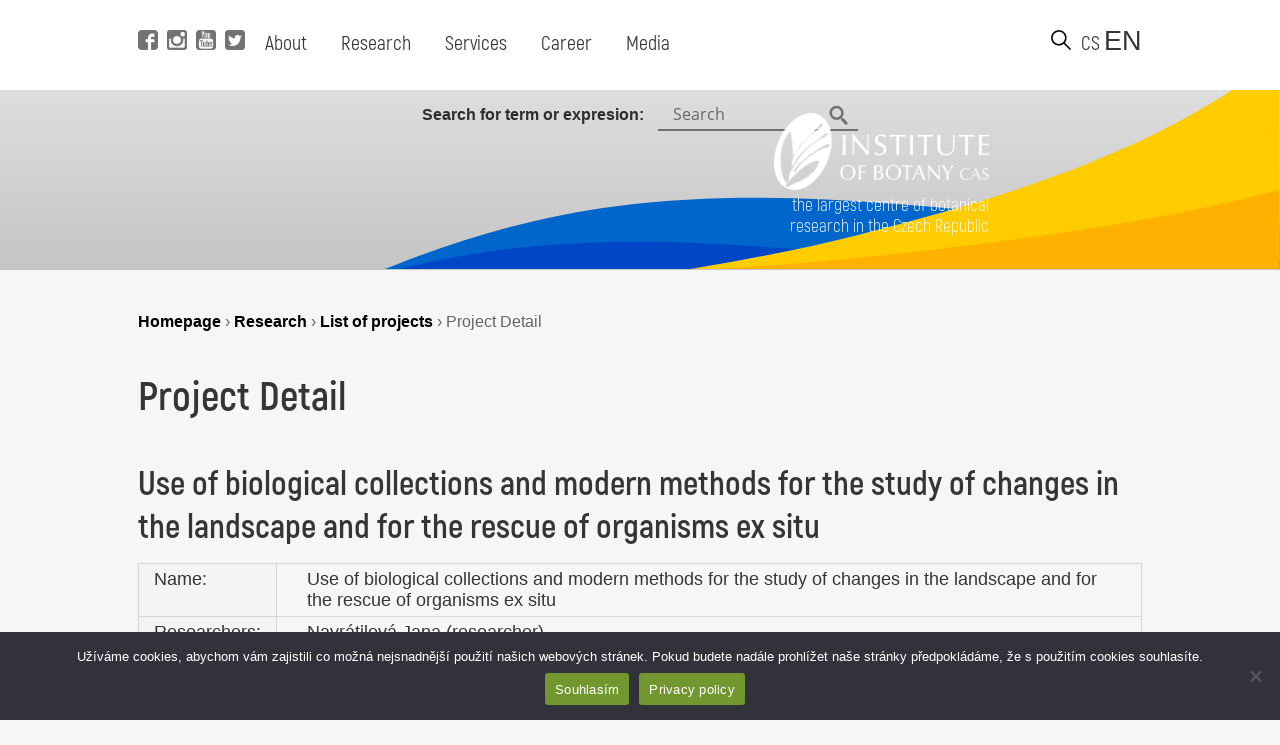

--- FILE ---
content_type: text/html; charset=UTF-8
request_url: https://www.ibot.cas.cz/en/research/list-of-projects/project-detail/?it=26996
body_size: 10031
content:
<!DOCTYPE html>
<!DOCTYPE html>

<html>
<head>
	<!-- Google tag (gtag.js) -->
	<script async src="https://www.googletagmanager.com/gtag/js?id=G-QQGBL9WL58"></script>
	<script>
	  window.dataLayer = window.dataLayer || [];
	  function gtag(){dataLayer.push(arguments);}
	  gtag('js', new Date());
	
	  gtag('config', 'G-QQGBL9WL58');
	</script>
  <title>Project Detail - Institute of Botany of the Czech Academy of Sciences</title>
  <base href="https://www.ibot.cas.cz/en/" />
  <meta charset="utf-8" />
  <meta http-equiv="Content-Type" content="text/html; charset=utf-8" />
  <meta name="viewport" content="width=device-width, initial-scale=1.0, maximum-scale=2.0, user-scalable=1" />
  <meta name="theme-color" content="#ffffff" />
  <meta property="og:type" content="article" />
  <meta property="og:title" content="Project Detail" />
  <meta property="og:url" content="https://www.ibot.cas.cz/en/research/list-of-projects/project-detail/" />
  
  
  <meta property="og:description" content="
[eval-project-detail]...  " />
  
  
  <meta property="og:image" content="https://www.ibot.cas.cz/wp-content/themes/ibot/images/site_thumb.jpg" />
  <link rel="canonical" href="https://www.ibot.cas.cz/en/research/list-of-projects/project-detail/" />
  <link rel="image_src" href="https://www.ibot.cas.cz/wp-content/themes/ibot/images/site_thumb.jpg" />
  <link rel="previewimage" href="https://www.ibot.cas.cz/wp-content/themes/ibot/images/site_thumb.jpg" />
  <link rel="shortcut icon" type="image/x-icon" sizes="16x16" href="https://www.ibot.cas.cz/wp-content/themes/ibot/favicon.ico" />
  <link rel="stylesheet" type="text/css" href="https://www.ibot.cas.cz/wp-content/themes/ibot/style.css?b-modified=1647349501" />
  
  <script src="https://www.ibot.cas.cz/wp-content/themes/ibot/scripts/jquery-1.12.4.min.js"></script>
  <script src="https://www.ibot.cas.cz/wp-content/themes/ibot/scripts/jquery-ui.min.js"></script>
  <script src="https://www.ibot.cas.cz/wp-content/themes/ibot/scripts/setup.js"></script>
  <script src="https://www.ibot.cas.cz/wp-content/themes/ibot/scripts/mobile-menu.js"></script>
  <link href="https://www.ibot.cas.cz/wp-content/themes/ibot/includes/fonts/stylesheet.css" rel="stylesheet">
  <link href="https://www.ibot.cas.cz/wp-content/themes/ibot/styles/newdesign.css?v=1667317587" rel="stylesheet">
  <link rel="stylesheet" href="https://www.ibot.cas.cz/wp-content/themes/ibot/styles/print.css">
  	<noscript>
	    <style>
		    .homepage-tabs, .tabs-separator, .noscript-video {
			    display:none !important;
		    }
		    .tabcontent {
			    display: block !important;
		    }
		    .noscript-name, .noscript-separator {
			    display: block !important;
				height: 100%;
				margin: 0px;
				padding: 0px;
				position: relative;
				width: 100%;
				margin-top: 30px;
		    }
		    .btn-menu {
			    display: none !important;
		    }
		    .page-header.mobile.closed {
			    height: 100% !important;
		    }
		    .noscript-people, .noscript-presentation .bu-mySlides {
			    display: block;
		    }
		    .noscript-structure .item-details, .noscript-monitoring .item-details, .noscript-experts .accordionItemContent {
			    padding: 0px;
			    height: 100% !important;
				display: block !important;
				margin-top: 0px !important;
				-webkit-transform: scaleY(1) !important;
				-o-transform: scaleY(1) !important;
				-ms-transform: scaleY(1) !important;
				transform: scaleY(1) !important;
		    }
		    .noscript-structure .more {
			    display: none;
		    }
		    
		    
	    </style>
	</noscript>
  <meta name='robots' content='max-image-preview:large' />
	<style>img:is([sizes="auto" i], [sizes^="auto," i]) { contain-intrinsic-size: 3000px 1500px }</style>
	<link rel="alternate" href="https://www.ibot.cas.cz/en/research/list-of-projects/project-detail/" hreflang="en" />
<link rel="alternate" href="https://www.ibot.cas.cz/cs/vyzkum/seznam-projektu/detail-projektu/" hreflang="cs" />
<script type="text/javascript">
/* <![CDATA[ */
window._wpemojiSettings = {"baseUrl":"https:\/\/s.w.org\/images\/core\/emoji\/16.0.1\/72x72\/","ext":".png","svgUrl":"https:\/\/s.w.org\/images\/core\/emoji\/16.0.1\/svg\/","svgExt":".svg","source":{"concatemoji":"https:\/\/www.ibot.cas.cz\/wp-includes\/js\/wp-emoji-release.min.js?ver=6.8.3"}};
/*! This file is auto-generated */
!function(s,n){var o,i,e;function c(e){try{var t={supportTests:e,timestamp:(new Date).valueOf()};sessionStorage.setItem(o,JSON.stringify(t))}catch(e){}}function p(e,t,n){e.clearRect(0,0,e.canvas.width,e.canvas.height),e.fillText(t,0,0);var t=new Uint32Array(e.getImageData(0,0,e.canvas.width,e.canvas.height).data),a=(e.clearRect(0,0,e.canvas.width,e.canvas.height),e.fillText(n,0,0),new Uint32Array(e.getImageData(0,0,e.canvas.width,e.canvas.height).data));return t.every(function(e,t){return e===a[t]})}function u(e,t){e.clearRect(0,0,e.canvas.width,e.canvas.height),e.fillText(t,0,0);for(var n=e.getImageData(16,16,1,1),a=0;a<n.data.length;a++)if(0!==n.data[a])return!1;return!0}function f(e,t,n,a){switch(t){case"flag":return n(e,"\ud83c\udff3\ufe0f\u200d\u26a7\ufe0f","\ud83c\udff3\ufe0f\u200b\u26a7\ufe0f")?!1:!n(e,"\ud83c\udde8\ud83c\uddf6","\ud83c\udde8\u200b\ud83c\uddf6")&&!n(e,"\ud83c\udff4\udb40\udc67\udb40\udc62\udb40\udc65\udb40\udc6e\udb40\udc67\udb40\udc7f","\ud83c\udff4\u200b\udb40\udc67\u200b\udb40\udc62\u200b\udb40\udc65\u200b\udb40\udc6e\u200b\udb40\udc67\u200b\udb40\udc7f");case"emoji":return!a(e,"\ud83e\udedf")}return!1}function g(e,t,n,a){var r="undefined"!=typeof WorkerGlobalScope&&self instanceof WorkerGlobalScope?new OffscreenCanvas(300,150):s.createElement("canvas"),o=r.getContext("2d",{willReadFrequently:!0}),i=(o.textBaseline="top",o.font="600 32px Arial",{});return e.forEach(function(e){i[e]=t(o,e,n,a)}),i}function t(e){var t=s.createElement("script");t.src=e,t.defer=!0,s.head.appendChild(t)}"undefined"!=typeof Promise&&(o="wpEmojiSettingsSupports",i=["flag","emoji"],n.supports={everything:!0,everythingExceptFlag:!0},e=new Promise(function(e){s.addEventListener("DOMContentLoaded",e,{once:!0})}),new Promise(function(t){var n=function(){try{var e=JSON.parse(sessionStorage.getItem(o));if("object"==typeof e&&"number"==typeof e.timestamp&&(new Date).valueOf()<e.timestamp+604800&&"object"==typeof e.supportTests)return e.supportTests}catch(e){}return null}();if(!n){if("undefined"!=typeof Worker&&"undefined"!=typeof OffscreenCanvas&&"undefined"!=typeof URL&&URL.createObjectURL&&"undefined"!=typeof Blob)try{var e="postMessage("+g.toString()+"("+[JSON.stringify(i),f.toString(),p.toString(),u.toString()].join(",")+"));",a=new Blob([e],{type:"text/javascript"}),r=new Worker(URL.createObjectURL(a),{name:"wpTestEmojiSupports"});return void(r.onmessage=function(e){c(n=e.data),r.terminate(),t(n)})}catch(e){}c(n=g(i,f,p,u))}t(n)}).then(function(e){for(var t in e)n.supports[t]=e[t],n.supports.everything=n.supports.everything&&n.supports[t],"flag"!==t&&(n.supports.everythingExceptFlag=n.supports.everythingExceptFlag&&n.supports[t]);n.supports.everythingExceptFlag=n.supports.everythingExceptFlag&&!n.supports.flag,n.DOMReady=!1,n.readyCallback=function(){n.DOMReady=!0}}).then(function(){return e}).then(function(){var e;n.supports.everything||(n.readyCallback(),(e=n.source||{}).concatemoji?t(e.concatemoji):e.wpemoji&&e.twemoji&&(t(e.twemoji),t(e.wpemoji)))}))}((window,document),window._wpemojiSettings);
/* ]]> */
</script>
<style id='wp-emoji-styles-inline-css' type='text/css'>

	img.wp-smiley, img.emoji {
		display: inline !important;
		border: none !important;
		box-shadow: none !important;
		height: 1em !important;
		width: 1em !important;
		margin: 0 0.07em !important;
		vertical-align: -0.1em !important;
		background: none !important;
		padding: 0 !important;
	}
</style>
<link rel='stylesheet' id='wp-block-library-css' href='https://www.ibot.cas.cz/wp-includes/css/dist/block-library/style.min.css?ver=6.8.3' type='text/css' media='all' />
<style id='classic-theme-styles-inline-css' type='text/css'>
/*! This file is auto-generated */
.wp-block-button__link{color:#fff;background-color:#32373c;border-radius:9999px;box-shadow:none;text-decoration:none;padding:calc(.667em + 2px) calc(1.333em + 2px);font-size:1.125em}.wp-block-file__button{background:#32373c;color:#fff;text-decoration:none}
</style>
<style id='global-styles-inline-css' type='text/css'>
:root{--wp--preset--aspect-ratio--square: 1;--wp--preset--aspect-ratio--4-3: 4/3;--wp--preset--aspect-ratio--3-4: 3/4;--wp--preset--aspect-ratio--3-2: 3/2;--wp--preset--aspect-ratio--2-3: 2/3;--wp--preset--aspect-ratio--16-9: 16/9;--wp--preset--aspect-ratio--9-16: 9/16;--wp--preset--color--black: #000000;--wp--preset--color--cyan-bluish-gray: #abb8c3;--wp--preset--color--white: #ffffff;--wp--preset--color--pale-pink: #f78da7;--wp--preset--color--vivid-red: #cf2e2e;--wp--preset--color--luminous-vivid-orange: #ff6900;--wp--preset--color--luminous-vivid-amber: #fcb900;--wp--preset--color--light-green-cyan: #7bdcb5;--wp--preset--color--vivid-green-cyan: #00d084;--wp--preset--color--pale-cyan-blue: #8ed1fc;--wp--preset--color--vivid-cyan-blue: #0693e3;--wp--preset--color--vivid-purple: #9b51e0;--wp--preset--gradient--vivid-cyan-blue-to-vivid-purple: linear-gradient(135deg,rgba(6,147,227,1) 0%,rgb(155,81,224) 100%);--wp--preset--gradient--light-green-cyan-to-vivid-green-cyan: linear-gradient(135deg,rgb(122,220,180) 0%,rgb(0,208,130) 100%);--wp--preset--gradient--luminous-vivid-amber-to-luminous-vivid-orange: linear-gradient(135deg,rgba(252,185,0,1) 0%,rgba(255,105,0,1) 100%);--wp--preset--gradient--luminous-vivid-orange-to-vivid-red: linear-gradient(135deg,rgba(255,105,0,1) 0%,rgb(207,46,46) 100%);--wp--preset--gradient--very-light-gray-to-cyan-bluish-gray: linear-gradient(135deg,rgb(238,238,238) 0%,rgb(169,184,195) 100%);--wp--preset--gradient--cool-to-warm-spectrum: linear-gradient(135deg,rgb(74,234,220) 0%,rgb(151,120,209) 20%,rgb(207,42,186) 40%,rgb(238,44,130) 60%,rgb(251,105,98) 80%,rgb(254,248,76) 100%);--wp--preset--gradient--blush-light-purple: linear-gradient(135deg,rgb(255,206,236) 0%,rgb(152,150,240) 100%);--wp--preset--gradient--blush-bordeaux: linear-gradient(135deg,rgb(254,205,165) 0%,rgb(254,45,45) 50%,rgb(107,0,62) 100%);--wp--preset--gradient--luminous-dusk: linear-gradient(135deg,rgb(255,203,112) 0%,rgb(199,81,192) 50%,rgb(65,88,208) 100%);--wp--preset--gradient--pale-ocean: linear-gradient(135deg,rgb(255,245,203) 0%,rgb(182,227,212) 50%,rgb(51,167,181) 100%);--wp--preset--gradient--electric-grass: linear-gradient(135deg,rgb(202,248,128) 0%,rgb(113,206,126) 100%);--wp--preset--gradient--midnight: linear-gradient(135deg,rgb(2,3,129) 0%,rgb(40,116,252) 100%);--wp--preset--font-size--small: 13px;--wp--preset--font-size--medium: 20px;--wp--preset--font-size--large: 36px;--wp--preset--font-size--x-large: 42px;--wp--preset--spacing--20: 0.44rem;--wp--preset--spacing--30: 0.67rem;--wp--preset--spacing--40: 1rem;--wp--preset--spacing--50: 1.5rem;--wp--preset--spacing--60: 2.25rem;--wp--preset--spacing--70: 3.38rem;--wp--preset--spacing--80: 5.06rem;--wp--preset--shadow--natural: 6px 6px 9px rgba(0, 0, 0, 0.2);--wp--preset--shadow--deep: 12px 12px 50px rgba(0, 0, 0, 0.4);--wp--preset--shadow--sharp: 6px 6px 0px rgba(0, 0, 0, 0.2);--wp--preset--shadow--outlined: 6px 6px 0px -3px rgba(255, 255, 255, 1), 6px 6px rgba(0, 0, 0, 1);--wp--preset--shadow--crisp: 6px 6px 0px rgba(0, 0, 0, 1);}:where(.is-layout-flex){gap: 0.5em;}:where(.is-layout-grid){gap: 0.5em;}body .is-layout-flex{display: flex;}.is-layout-flex{flex-wrap: wrap;align-items: center;}.is-layout-flex > :is(*, div){margin: 0;}body .is-layout-grid{display: grid;}.is-layout-grid > :is(*, div){margin: 0;}:where(.wp-block-columns.is-layout-flex){gap: 2em;}:where(.wp-block-columns.is-layout-grid){gap: 2em;}:where(.wp-block-post-template.is-layout-flex){gap: 1.25em;}:where(.wp-block-post-template.is-layout-grid){gap: 1.25em;}.has-black-color{color: var(--wp--preset--color--black) !important;}.has-cyan-bluish-gray-color{color: var(--wp--preset--color--cyan-bluish-gray) !important;}.has-white-color{color: var(--wp--preset--color--white) !important;}.has-pale-pink-color{color: var(--wp--preset--color--pale-pink) !important;}.has-vivid-red-color{color: var(--wp--preset--color--vivid-red) !important;}.has-luminous-vivid-orange-color{color: var(--wp--preset--color--luminous-vivid-orange) !important;}.has-luminous-vivid-amber-color{color: var(--wp--preset--color--luminous-vivid-amber) !important;}.has-light-green-cyan-color{color: var(--wp--preset--color--light-green-cyan) !important;}.has-vivid-green-cyan-color{color: var(--wp--preset--color--vivid-green-cyan) !important;}.has-pale-cyan-blue-color{color: var(--wp--preset--color--pale-cyan-blue) !important;}.has-vivid-cyan-blue-color{color: var(--wp--preset--color--vivid-cyan-blue) !important;}.has-vivid-purple-color{color: var(--wp--preset--color--vivid-purple) !important;}.has-black-background-color{background-color: var(--wp--preset--color--black) !important;}.has-cyan-bluish-gray-background-color{background-color: var(--wp--preset--color--cyan-bluish-gray) !important;}.has-white-background-color{background-color: var(--wp--preset--color--white) !important;}.has-pale-pink-background-color{background-color: var(--wp--preset--color--pale-pink) !important;}.has-vivid-red-background-color{background-color: var(--wp--preset--color--vivid-red) !important;}.has-luminous-vivid-orange-background-color{background-color: var(--wp--preset--color--luminous-vivid-orange) !important;}.has-luminous-vivid-amber-background-color{background-color: var(--wp--preset--color--luminous-vivid-amber) !important;}.has-light-green-cyan-background-color{background-color: var(--wp--preset--color--light-green-cyan) !important;}.has-vivid-green-cyan-background-color{background-color: var(--wp--preset--color--vivid-green-cyan) !important;}.has-pale-cyan-blue-background-color{background-color: var(--wp--preset--color--pale-cyan-blue) !important;}.has-vivid-cyan-blue-background-color{background-color: var(--wp--preset--color--vivid-cyan-blue) !important;}.has-vivid-purple-background-color{background-color: var(--wp--preset--color--vivid-purple) !important;}.has-black-border-color{border-color: var(--wp--preset--color--black) !important;}.has-cyan-bluish-gray-border-color{border-color: var(--wp--preset--color--cyan-bluish-gray) !important;}.has-white-border-color{border-color: var(--wp--preset--color--white) !important;}.has-pale-pink-border-color{border-color: var(--wp--preset--color--pale-pink) !important;}.has-vivid-red-border-color{border-color: var(--wp--preset--color--vivid-red) !important;}.has-luminous-vivid-orange-border-color{border-color: var(--wp--preset--color--luminous-vivid-orange) !important;}.has-luminous-vivid-amber-border-color{border-color: var(--wp--preset--color--luminous-vivid-amber) !important;}.has-light-green-cyan-border-color{border-color: var(--wp--preset--color--light-green-cyan) !important;}.has-vivid-green-cyan-border-color{border-color: var(--wp--preset--color--vivid-green-cyan) !important;}.has-pale-cyan-blue-border-color{border-color: var(--wp--preset--color--pale-cyan-blue) !important;}.has-vivid-cyan-blue-border-color{border-color: var(--wp--preset--color--vivid-cyan-blue) !important;}.has-vivid-purple-border-color{border-color: var(--wp--preset--color--vivid-purple) !important;}.has-vivid-cyan-blue-to-vivid-purple-gradient-background{background: var(--wp--preset--gradient--vivid-cyan-blue-to-vivid-purple) !important;}.has-light-green-cyan-to-vivid-green-cyan-gradient-background{background: var(--wp--preset--gradient--light-green-cyan-to-vivid-green-cyan) !important;}.has-luminous-vivid-amber-to-luminous-vivid-orange-gradient-background{background: var(--wp--preset--gradient--luminous-vivid-amber-to-luminous-vivid-orange) !important;}.has-luminous-vivid-orange-to-vivid-red-gradient-background{background: var(--wp--preset--gradient--luminous-vivid-orange-to-vivid-red) !important;}.has-very-light-gray-to-cyan-bluish-gray-gradient-background{background: var(--wp--preset--gradient--very-light-gray-to-cyan-bluish-gray) !important;}.has-cool-to-warm-spectrum-gradient-background{background: var(--wp--preset--gradient--cool-to-warm-spectrum) !important;}.has-blush-light-purple-gradient-background{background: var(--wp--preset--gradient--blush-light-purple) !important;}.has-blush-bordeaux-gradient-background{background: var(--wp--preset--gradient--blush-bordeaux) !important;}.has-luminous-dusk-gradient-background{background: var(--wp--preset--gradient--luminous-dusk) !important;}.has-pale-ocean-gradient-background{background: var(--wp--preset--gradient--pale-ocean) !important;}.has-electric-grass-gradient-background{background: var(--wp--preset--gradient--electric-grass) !important;}.has-midnight-gradient-background{background: var(--wp--preset--gradient--midnight) !important;}.has-small-font-size{font-size: var(--wp--preset--font-size--small) !important;}.has-medium-font-size{font-size: var(--wp--preset--font-size--medium) !important;}.has-large-font-size{font-size: var(--wp--preset--font-size--large) !important;}.has-x-large-font-size{font-size: var(--wp--preset--font-size--x-large) !important;}
:where(.wp-block-post-template.is-layout-flex){gap: 1.25em;}:where(.wp-block-post-template.is-layout-grid){gap: 1.25em;}
:where(.wp-block-columns.is-layout-flex){gap: 2em;}:where(.wp-block-columns.is-layout-grid){gap: 2em;}
:root :where(.wp-block-pullquote){font-size: 1.5em;line-height: 1.6;}
</style>
<link rel='stylesheet' id='cookie-notice-front-css' href='https://www.ibot.cas.cz/wp-content/plugins/cookie-notice/css/front.min.css?ver=2.5.10-b-modified-1764588215' type='text/css' media='all' />
<link rel='stylesheet' id='slb_core-css' href='https://www.ibot.cas.cz/wp-content/plugins/simple-lightbox/client/css/app.css?ver=2.9.4' type='text/css' media='all' />
<script type="text/javascript" src="https://www.ibot.cas.cz/wp-includes/js/jquery/jquery.min.js?ver=3.7.1" id="jquery-core-js"></script>
<script type="text/javascript" src="https://www.ibot.cas.cz/wp-includes/js/jquery/jquery-migrate.min.js?ver=3.4.1" id="jquery-migrate-js"></script>
<script type="text/javascript" id="cookie-notice-front-js-before">
/* <![CDATA[ */
var cnArgs = {"ajaxUrl":"https:\/\/www.ibot.cas.cz\/wp-admin\/admin-ajax.php","nonce":"ad1396b754","hideEffect":"fade","position":"bottom","onScroll":false,"onScrollOffset":100,"onClick":false,"cookieName":"cookie_notice_accepted","cookieTime":2592000,"cookieTimeRejected":2592000,"globalCookie":false,"redirection":false,"cache":false,"revokeCookies":false,"revokeCookiesOpt":"automatic"};
/* ]]> */
</script>
<script type="text/javascript" src="https://www.ibot.cas.cz/wp-content/plugins/cookie-notice/js/front.min.js?ver=2.5.10-b-modified-1764588215" id="cookie-notice-front-js"></script>
<link rel="https://api.w.org/" href="https://www.ibot.cas.cz/wp-json/" /><link rel="alternate" title="JSON" type="application/json" href="https://www.ibot.cas.cz/wp-json/wp/v2/pages/2778" /><link rel="EditURI" type="application/rsd+xml" title="RSD" href="https://www.ibot.cas.cz/xmlrpc.php?rsd" />
<meta name="generator" content="WordPress 6.8.3" />
<link rel="canonical" href="https://www.ibot.cas.cz/en/research/list-of-projects/project-detail/" />
<link rel='shortlink' href='https://www.ibot.cas.cz/?p=2778' />
<link rel="alternate" title="oEmbed (JSON)" type="application/json+oembed" href="https://www.ibot.cas.cz/wp-json/oembed/1.0/embed?url=https%3A%2F%2Fwww.ibot.cas.cz%2Fen%2Fresearch%2Flist-of-projects%2Fproject-detail%2F&#038;lang=en" />
<link rel="alternate" title="oEmbed (XML)" type="text/xml+oembed" href="https://www.ibot.cas.cz/wp-json/oembed/1.0/embed?url=https%3A%2F%2Fwww.ibot.cas.cz%2Fen%2Fresearch%2Flist-of-projects%2Fproject-detail%2F&#038;format=xml&#038;lang=en" />
 <style> .ppw-ppf-input-container { background-color: !important; padding: px!important; border-radius: px!important; } .ppw-ppf-input-container div.ppw-ppf-headline { font-size: px!important; font-weight: !important; color: !important; } .ppw-ppf-input-container div.ppw-ppf-desc { font-size: px!important; font-weight: !important; color: !important; } .ppw-ppf-input-container label.ppw-pwd-label { font-size: px!important; font-weight: !important; color: !important; } div.ppwp-wrong-pw-error { font-size: px!important; font-weight: !important; color: #dc3232!important; background: !important; } .ppw-ppf-input-container input[type='submit'] { color: !important; background: !important; } .ppw-ppf-input-container input[type='submit']:hover { color: !important; background: !important; } .ppw-ppf-desc-below { font-size: px!important; font-weight: !important; color: !important; } </style>  <style> .ppw-form { background-color: !important; padding: px!important; border-radius: px!important; } .ppw-headline.ppw-pcp-pf-headline { font-size: px!important; font-weight: !important; color: !important; } .ppw-description.ppw-pcp-pf-desc { font-size: px!important; font-weight: !important; color: !important; } .ppw-pcp-pf-desc-above-btn { display: block; } .ppw-pcp-pf-desc-below-form { font-size: px!important; font-weight: !important; color: !important; } .ppw-input label.ppw-pcp-password-label { font-size: px!important; font-weight: !important; color: !important; } .ppw-form input[type='submit'] { color: !important; background: !important; } .ppw-form input[type='submit']:hover { color: !important; background: !important; } div.ppw-error.ppw-pcp-pf-error-msg { font-size: px!important; font-weight: !important; color: #dc3232!important; background: !important; } </style> </head>
<body id="_homepage_" class="subpage">
  <div class="page">
	<!-- header pro desktop -->
	<header class="page-header desktop">
		<div class="page-col">
			
			<div class="position-left">
				<div class="social">
					<a alt="Facebook" title="Visit Facebook" href="https://www.facebook.com/BotanickyustavAVCR" target="_self" class="fb-i" data-wpel-link="external">
						<span class="icon"></span> 
					</a>
					<a alt="Instagram" title="Visit Instagram" href="https://www.instagram.com/botanicky_ustav/" target="_self" class="ig-i" data-wpel-link="external">
						<span class="icon"></span> 
					</a>
					<a alt="YouTube" title="Visit YouTube" href="https://www.youtube.com/channel/UClPmqxyaqa-W505MNI8Fqxg" target="_self" class="yt-i" data-wpel-link="external">
						<span class="icon"></span> 
					</a>
					<a alt="Twitter" title="Visit Twitter" href="https://twitter.com/ibotcz" target="_self" class="tw-i" data-wpel-link="external">
						<span class="icon"></span> 
					</a>
				</div>
				
				<div class="menu">
					<ul id="menu-hlavni-menu-en" class="menu firstmenu"><li id="menu-item-19086" class="menu-item menu-item-type-post_type menu-item-object-page menu-item-has-children menu-item-19086"><a href="https://www.ibot.cas.cz/en/about-the-botanical-institute/" data-wpel-link="internal" target="_self">About</a>
<div class='submenu-wrapper'><ul class='menu submenu'>
	<li id="menu-item-20958" class="menu-item menu-item-type-post_type menu-item-object-page menu-item-20958"><a href="https://www.ibot.cas.cz/en/about-the-botanical-institute/" data-wpel-link="internal" target="_self">About</a></li>
	<li id="menu-item-20960" class="menu-item menu-item-type-post_type menu-item-object-page menu-item-20960"><a href="https://www.ibot.cas.cz/en/about-the-botanical-institute/presentation-of-the-institute-of-botany/" data-wpel-link="internal" target="_self">Presentation</a></li>
	<li id="menu-item-20968" class="menu-item menu-item-type-post_type menu-item-object-page menu-item-20968"><a href="https://www.ibot.cas.cz/en/about-the-botanical-institute/contacts/" data-wpel-link="internal" target="_self">Contacts</a></li>
	<li id="menu-item-20970" class="menu-item menu-item-type-post_type menu-item-object-page menu-item-20970"><a href="https://www.ibot.cas.cz/en/about-the-botanical-institute/documents/" data-wpel-link="internal" target="_self">Documents</a></li>
	<li id="menu-item-20972" class="menu-item menu-item-type-post_type menu-item-object-page menu-item-20972"><a href="https://www.ibot.cas.cz/en/about-the-botanical-institute/organization-structure/" data-wpel-link="internal" target="_self">Organisational structure</a></li>
	<li id="menu-item-20973" class="menu-item menu-item-type-post_type menu-item-object-page menu-item-20973"><a href="https://www.ibot.cas.cz/en/about-the-botanical-institute/events/" data-wpel-link="internal" target="_self">Events</a></li>
	<li id="menu-item-20974" class="menu-item menu-item-type-post_type menu-item-object-page menu-item-20974"><a href="https://www.ibot.cas.cz/en/about-the-botanical-institute/history-of-the-botanical-institute/" data-wpel-link="internal" target="_self">History</a></li>
	<li id="menu-item-27716" class="menu-item menu-item-type-custom menu-item-object-custom menu-item-27716"><a href="https://www.ibot.cas.cz/en/about-the-botanical-institute/internal-reporting-system/" data-wpel-link="internal" target="_self">Whistleblowing</a></li>
</ul></div>
</li>
<li id="menu-item-19087" class="menu-item menu-item-type-post_type menu-item-object-page current-page-ancestor menu-item-has-children menu-item-19087"><a href="https://www.ibot.cas.cz/en/research/" data-wpel-link="internal" target="_self">Research</a>
<div class='submenu-wrapper'><ul class='menu submenu'>
	<li id="menu-item-20975" class="menu-item menu-item-type-post_type menu-item-object-page menu-item-20975"><a href="https://www.ibot.cas.cz/en/research/research-groups-and-laboratories/" data-wpel-link="internal" target="_self">Research groups and laboratories</a></li>
	<li id="menu-item-20976" class="menu-item menu-item-type-post_type menu-item-object-page menu-item-20976"><a href="https://www.ibot.cas.cz/en/research/research-directions/" data-wpel-link="internal" target="_self">Research directions</a></li>
	<li id="menu-item-20977" class="menu-item menu-item-type-post_type menu-item-object-page menu-item-20977"><a href="https://www.ibot.cas.cz/en/research/highlights/" data-wpel-link="internal" target="_self">Highlights</a></li>
	<li id="menu-item-20978" class="menu-item menu-item-type-post_type menu-item-object-page current-page-ancestor menu-item-20978"><a href="https://www.ibot.cas.cz/en/research/list-of-projects/" data-wpel-link="internal" target="_self">Projects</a></li>
</ul></div>
</li>
<li id="menu-item-19088" class="menu-item menu-item-type-post_type menu-item-object-page menu-item-has-children menu-item-19088"><a href="https://www.ibot.cas.cz/en/services/" data-wpel-link="internal" target="_self">Services</a>
<div class='submenu-wrapper'><ul class='menu submenu'>
	<li id="menu-item-20979" class="menu-item menu-item-type-post_type menu-item-object-page menu-item-20979"><a href="https://www.ibot.cas.cz/en/services/databases/" data-wpel-link="internal" target="_self">Databases</a></li>
	<li id="menu-item-20981" class="menu-item menu-item-type-post_type menu-item-object-page menu-item-20981"><a href="https://www.ibot.cas.cz/en/services/herbarium/" data-wpel-link="internal" target="_self">Herbarium</a></li>
	<li id="menu-item-20983" class="menu-item menu-item-type-post_type menu-item-object-page menu-item-20983"><a href="https://www.ibot.cas.cz/en/services/library/" data-wpel-link="internal" target="_self">Library</a></li>
	<li id="menu-item-20985" class="menu-item menu-item-type-post_type menu-item-object-page menu-item-20985"><a href="https://www.ibot.cas.cz/en/services/collections/" data-wpel-link="internal" target="_self">Collections</a></li>
	<li id="menu-item-20986" class="menu-item menu-item-type-post_type menu-item-object-page menu-item-20986"><a href="https://www.ibot.cas.cz/en/services/computing-cluster/" data-wpel-link="internal" target="_self">Computing cluster</a></li>
	<li id="menu-item-20987" class="menu-item menu-item-type-post_type menu-item-object-page menu-item-20987"><a href="https://www.ibot.cas.cz/en/services/folia-geobotanica/" data-wpel-link="internal" target="_self">Folia Geobotanica</a></li>
	<li id="menu-item-27724" class="menu-item menu-item-type-custom menu-item-object-custom menu-item-27724"><a href="https://www.pruhonickypark.cz/en/services/rent/" data-wpel-link="external" target="_self">Rental of premises in the Průhonice Castle</a></li>
</ul></div>
</li>
<li id="menu-item-19089" class="menu-item menu-item-type-post_type menu-item-object-page menu-item-has-children menu-item-19089"><a href="https://www.ibot.cas.cz/en/career/" data-wpel-link="internal" target="_self">Career</a>
<div class='submenu-wrapper'><ul class='menu submenu'>
	<li id="menu-item-20988" class="menu-item menu-item-type-post_type menu-item-object-page menu-item-20988"><a href="https://www.ibot.cas.cz/en/career/why-ib/" data-wpel-link="internal" target="_self">Why work for us</a></li>
	<li id="menu-item-20989" class="menu-item menu-item-type-post_type menu-item-object-page menu-item-20989"><a href="https://www.ibot.cas.cz/en/career/vacancies/" data-wpel-link="internal" target="_self">Vacancies</a></li>
	<li id="menu-item-24023" class="menu-item menu-item-type-post_type menu-item-object-page menu-item-24023"><a href="https://www.ibot.cas.cz/en/career/selection-process/" data-wpel-link="internal" target="_self">Selection process</a></li>
	<li id="menu-item-21468" class="menu-item menu-item-type-post_type menu-item-object-page menu-item-21468"><a href="https://www.ibot.cas.cz/en/welcome-guide-2/" data-wpel-link="internal" target="_self">Welcome guide</a></li>
	<li id="menu-item-20990" class="menu-item menu-item-type-post_type menu-item-object-page menu-item-20990"><a href="https://www.ibot.cas.cz/en/career/hrs4r/" data-wpel-link="internal" target="_self">HRS4R</a></li>
	<li id="menu-item-25999" class="menu-item menu-item-type-post_type menu-item-object-page menu-item-25999"><a href="https://www.ibot.cas.cz/en/career/gender-equality-plan/" data-wpel-link="internal" target="_self">Gender Equality Plan</a></li>
	<li id="menu-item-20991" class="menu-item menu-item-type-post_type menu-item-object-page menu-item-20991"><a href="https://www.ibot.cas.cz/en/career/for-students/" data-wpel-link="internal" target="_self">For students</a></li>
</ul></div>
</li>
<li id="menu-item-19091" class="menu-item menu-item-type-post_type menu-item-object-page menu-item-has-children menu-item-19091"><a href="https://www.ibot.cas.cz/en/media-en/" data-wpel-link="internal" target="_self">Media</a>
<div class='submenu-wrapper'><ul class='menu submenu'>
	<li id="menu-item-20993" class="menu-item menu-item-type-post_type menu-item-object-page menu-item-20993"><a href="https://www.ibot.cas.cz/en/media-en/press-releases/" data-wpel-link="internal" target="_self">Press Releases</a></li>
	<li id="menu-item-20994" class="menu-item menu-item-type-post_type menu-item-object-page menu-item-20994"><a href="https://www.ibot.cas.cz/en/media-en/experts/" data-wpel-link="internal" target="_self">Experts</a></li>
	<li id="menu-item-20995" class="menu-item menu-item-type-post_type menu-item-object-page menu-item-20995"><a href="https://www.ibot.cas.cz/en/media-en/downloads/" data-wpel-link="internal" target="_self">Downloads</a></li>
	<li id="menu-item-20996" class="menu-item menu-item-type-post_type menu-item-object-page menu-item-20996"><a href="https://www.ibot.cas.cz/en/media-en/contact/" data-wpel-link="internal" target="_self">Contact</a></li>
</ul></div>
</li>
</ul>				</div>
			
			</div>

			<div class="position-right">
				<button title="Search web" class="search-btn" onclick="toggleSearch()"></button>
				<div class="language-switcher">
					<ul class="menu langs">
																				  <li><a title="Translate" href="https://www.ibot.cas.cz/cs/vyzkum/seznam-projektu/detail-projektu/?it=26996" data-wpel-link="internal" target="_self">cs</a></li>
																									  <li title="Current language" class="activelanguage">en</li>
															</ul>
				</div>
			</div>
			<div class="desktop-search">
				<div class="search-text">
					Search for term or expresion:					
				</div>
				<form id="small-search" role="search" action="https://www.ibot.cas.cz/en/" method="get" hidden>
					<fieldset>
					  <legend class="visuallyhidden"><span>Search:</span></legend>
					  <label class="hide" for="searchfield">Text to search:</label>
					  <span class="searchInputBg">
					    <input name="s" class="searchfield" id="searchfield" type="text" placeholder="Search" value="" />
					    <button title="Search" type="submit"><span class="visuallyhidden">Find</span></button>
					  </span>
					</fieldset>
				</form>
			</div>
			
		</div>
	</header>
	
	<!-- header pro mobil -->
	<header class="page-header mobile closed">
			
		<div class="mobile-menu-control">
			<div class="language-switcher">
				<ul>
																  <li><a title="Translate" href="https://www.ibot.cas.cz/cs/vyzkum/seznam-projektu/detail-projektu/?it=26996" data-wpel-link="internal" target="_self">cs</a></li>
																				  <li title="Current language" class="activelanguage">en</li>
												</ul>
			</div>
			<div class="btn-menu">
				<button class="open" onclick="openMenu()"></button>
				<button class="close hidden" onclick="closeMenu()"></button>
			</div>
		</div>
		
		<div class="menu">
			<ul id="menu-hlavni-menu-en-1" class=""><li class="menu-item menu-item-type-post_type menu-item-object-page menu-item-has-children menu-item-19086"><a href="https://www.ibot.cas.cz/en/about-the-botanical-institute/" data-wpel-link="internal" target="_self">About</a>
<div class='submenu-wrapper'><ul class='menu submenu'>
	<li class="menu-item menu-item-type-post_type menu-item-object-page menu-item-20958"><a href="https://www.ibot.cas.cz/en/about-the-botanical-institute/" data-wpel-link="internal" target="_self">About</a></li>
	<li class="menu-item menu-item-type-post_type menu-item-object-page menu-item-20960"><a href="https://www.ibot.cas.cz/en/about-the-botanical-institute/presentation-of-the-institute-of-botany/" data-wpel-link="internal" target="_self">Presentation</a></li>
	<li class="menu-item menu-item-type-post_type menu-item-object-page menu-item-20968"><a href="https://www.ibot.cas.cz/en/about-the-botanical-institute/contacts/" data-wpel-link="internal" target="_self">Contacts</a></li>
	<li class="menu-item menu-item-type-post_type menu-item-object-page menu-item-20970"><a href="https://www.ibot.cas.cz/en/about-the-botanical-institute/documents/" data-wpel-link="internal" target="_self">Documents</a></li>
	<li class="menu-item menu-item-type-post_type menu-item-object-page menu-item-20972"><a href="https://www.ibot.cas.cz/en/about-the-botanical-institute/organization-structure/" data-wpel-link="internal" target="_self">Organisational structure</a></li>
	<li class="menu-item menu-item-type-post_type menu-item-object-page menu-item-20973"><a href="https://www.ibot.cas.cz/en/about-the-botanical-institute/events/" data-wpel-link="internal" target="_self">Events</a></li>
	<li class="menu-item menu-item-type-post_type menu-item-object-page menu-item-20974"><a href="https://www.ibot.cas.cz/en/about-the-botanical-institute/history-of-the-botanical-institute/" data-wpel-link="internal" target="_self">History</a></li>
	<li class="menu-item menu-item-type-custom menu-item-object-custom menu-item-27716"><a href="https://www.ibot.cas.cz/en/about-the-botanical-institute/internal-reporting-system/" data-wpel-link="internal" target="_self">Whistleblowing</a></li>
</ul></div>
</li>
<li class="menu-item menu-item-type-post_type menu-item-object-page current-page-ancestor menu-item-has-children menu-item-19087"><a href="https://www.ibot.cas.cz/en/research/" data-wpel-link="internal" target="_self">Research</a>
<div class='submenu-wrapper'><ul class='menu submenu'>
	<li class="menu-item menu-item-type-post_type menu-item-object-page menu-item-20975"><a href="https://www.ibot.cas.cz/en/research/research-groups-and-laboratories/" data-wpel-link="internal" target="_self">Research groups and laboratories</a></li>
	<li class="menu-item menu-item-type-post_type menu-item-object-page menu-item-20976"><a href="https://www.ibot.cas.cz/en/research/research-directions/" data-wpel-link="internal" target="_self">Research directions</a></li>
	<li class="menu-item menu-item-type-post_type menu-item-object-page menu-item-20977"><a href="https://www.ibot.cas.cz/en/research/highlights/" data-wpel-link="internal" target="_self">Highlights</a></li>
	<li class="menu-item menu-item-type-post_type menu-item-object-page current-page-ancestor menu-item-20978"><a href="https://www.ibot.cas.cz/en/research/list-of-projects/" data-wpel-link="internal" target="_self">Projects</a></li>
</ul></div>
</li>
<li class="menu-item menu-item-type-post_type menu-item-object-page menu-item-has-children menu-item-19088"><a href="https://www.ibot.cas.cz/en/services/" data-wpel-link="internal" target="_self">Services</a>
<div class='submenu-wrapper'><ul class='menu submenu'>
	<li class="menu-item menu-item-type-post_type menu-item-object-page menu-item-20979"><a href="https://www.ibot.cas.cz/en/services/databases/" data-wpel-link="internal" target="_self">Databases</a></li>
	<li class="menu-item menu-item-type-post_type menu-item-object-page menu-item-20981"><a href="https://www.ibot.cas.cz/en/services/herbarium/" data-wpel-link="internal" target="_self">Herbarium</a></li>
	<li class="menu-item menu-item-type-post_type menu-item-object-page menu-item-20983"><a href="https://www.ibot.cas.cz/en/services/library/" data-wpel-link="internal" target="_self">Library</a></li>
	<li class="menu-item menu-item-type-post_type menu-item-object-page menu-item-20985"><a href="https://www.ibot.cas.cz/en/services/collections/" data-wpel-link="internal" target="_self">Collections</a></li>
	<li class="menu-item menu-item-type-post_type menu-item-object-page menu-item-20986"><a href="https://www.ibot.cas.cz/en/services/computing-cluster/" data-wpel-link="internal" target="_self">Computing cluster</a></li>
	<li class="menu-item menu-item-type-post_type menu-item-object-page menu-item-20987"><a href="https://www.ibot.cas.cz/en/services/folia-geobotanica/" data-wpel-link="internal" target="_self">Folia Geobotanica</a></li>
	<li class="menu-item menu-item-type-custom menu-item-object-custom menu-item-27724"><a href="https://www.pruhonickypark.cz/en/services/rent/" data-wpel-link="external" target="_self">Rental of premises in the Průhonice Castle</a></li>
</ul></div>
</li>
<li class="menu-item menu-item-type-post_type menu-item-object-page menu-item-has-children menu-item-19089"><a href="https://www.ibot.cas.cz/en/career/" data-wpel-link="internal" target="_self">Career</a>
<div class='submenu-wrapper'><ul class='menu submenu'>
	<li class="menu-item menu-item-type-post_type menu-item-object-page menu-item-20988"><a href="https://www.ibot.cas.cz/en/career/why-ib/" data-wpel-link="internal" target="_self">Why work for us</a></li>
	<li class="menu-item menu-item-type-post_type menu-item-object-page menu-item-20989"><a href="https://www.ibot.cas.cz/en/career/vacancies/" data-wpel-link="internal" target="_self">Vacancies</a></li>
	<li class="menu-item menu-item-type-post_type menu-item-object-page menu-item-24023"><a href="https://www.ibot.cas.cz/en/career/selection-process/" data-wpel-link="internal" target="_self">Selection process</a></li>
	<li class="menu-item menu-item-type-post_type menu-item-object-page menu-item-21468"><a href="https://www.ibot.cas.cz/en/welcome-guide-2/" data-wpel-link="internal" target="_self">Welcome guide</a></li>
	<li class="menu-item menu-item-type-post_type menu-item-object-page menu-item-20990"><a href="https://www.ibot.cas.cz/en/career/hrs4r/" data-wpel-link="internal" target="_self">HRS4R</a></li>
	<li class="menu-item menu-item-type-post_type menu-item-object-page menu-item-25999"><a href="https://www.ibot.cas.cz/en/career/gender-equality-plan/" data-wpel-link="internal" target="_self">Gender Equality Plan</a></li>
	<li class="menu-item menu-item-type-post_type menu-item-object-page menu-item-20991"><a href="https://www.ibot.cas.cz/en/career/for-students/" data-wpel-link="internal" target="_self">For students</a></li>
</ul></div>
</li>
<li class="menu-item menu-item-type-post_type menu-item-object-page menu-item-has-children menu-item-19091"><a href="https://www.ibot.cas.cz/en/media-en/" data-wpel-link="internal" target="_self">Media</a>
<div class='submenu-wrapper'><ul class='menu submenu'>
	<li class="menu-item menu-item-type-post_type menu-item-object-page menu-item-20993"><a href="https://www.ibot.cas.cz/en/media-en/press-releases/" data-wpel-link="internal" target="_self">Press Releases</a></li>
	<li class="menu-item menu-item-type-post_type menu-item-object-page menu-item-20994"><a href="https://www.ibot.cas.cz/en/media-en/experts/" data-wpel-link="internal" target="_self">Experts</a></li>
	<li class="menu-item menu-item-type-post_type menu-item-object-page menu-item-20995"><a href="https://www.ibot.cas.cz/en/media-en/downloads/" data-wpel-link="internal" target="_self">Downloads</a></li>
	<li class="menu-item menu-item-type-post_type menu-item-object-page menu-item-20996"><a href="https://www.ibot.cas.cz/en/media-en/contact/" data-wpel-link="internal" target="_self">Contact</a></li>
</ul></div>
</li>
</ul>		</div>
		
		<form id="small-search" role="search" action="https://www.ibot.cas.cz/en/" method="get" hidden>
			<fieldset>
			  <legend class="visuallyhidden"><span>Search:</span></legend>
			  <label class="hide" for="searchfield">Text to search:</label>
			  <span class="searchInputBg">
			    <input name="s" class="searchfield" id="searchfield" type="text" placeholder="Search" value="" />
			    <button title="Search" type="submit"><span class="visuallyhidden">Find</span></button>
			  </span>
			</fieldset>
		</form>
		
			
	</header>	
    
    <div class="main-heading page-col" hidden>
      <h1>Institute of Botany<br />of the Czech Academy of Sciences</h1>
    </div>
    
    <div class="hero-image subsite" style="background-image: linear-gradient(rgba(0, 0, 0, 0.1), rgba(0, 0, 0, 0.2)), url('https://www.ibot.cas.cz/wp-content/uploads/2022/02/background-image-11.jpg');">
    <!-- <div class="hero-image subsite" style="background-image: linear-gradient(rgba(0, 0, 0, 0.1), rgba(0, 0, 0, 0.2)), url('https://www.ibot.cas.cz/wp-content/themes/ibot/images/bg_winter.jpg');"> -->
    <!-- <div class="hero-image">
	    <video class="hero-video" autoplay muted loop id="backgroundVideo">
		  <source src='https://www.ibot.cas.cz/wp-content/themes/ibot/images/background-video.mp4' type="video/mp4">
		</video> -->
		<a href="https://www.ibot.cas.cz/en/2022/02/25/we-publicly-condemn-russias-aggression-against-ukraine-and-its-people/" title="We condemn Russia’s aggression against Ukraine and its people" data-wpel-link="internal" target="_self">
			<img alt="Ukraine flag" style="position: absolute; bottom: 0px; right: 0px; max-width: 1200px; width:70vw;" src="https://www.ibot.cas.cz/wp-content/themes/ibot/images/ukraine.svg">
		</a>
	    <div class="page-col">
			<div class="hero-content">
				<a title="Homepage" href="https://www.ibot.cas.cz/en/" data-wpel-link="internal" target="_self">
					<img  id="logo" alt="Institute of Botany of the Czech Academy of Sciences" src="https://www.ibot.cas.cz/wp-content/themes/ibot/images/site-logo-en.png" />
				</a>
															<span class="subtitle en">the largest centre of botanical research in the Czech Republic</span>
													
			</div>
	    </div>
		
	</div><div class="main page-col ">
  <div class="main-content">
    <p class="breadcrumbs"><!-- Breadcrumb NavXT 7.5.0 -->
<a title="Go to Homepage" href="https://www.ibot.cas.cz/en/" data-wpel-link="internal" target="_self">Homepage</a>&nbsp;<span>&rsaquo;</span>&nbsp;<a title="Research" href="https://www.ibot.cas.cz/en/research/" data-wpel-link="internal" target="_self">Research</a>&nbsp;<span>&rsaquo;</span>&nbsp;<a title="List of projects" href="https://www.ibot.cas.cz/en/research/list-of-projects/" data-wpel-link="internal" target="_self">List of projects</a>&nbsp;<span>&rsaquo;</span>&nbsp;<strong>Project Detail</strong></p>
    <h1>Project Detail</h1>

				
<div class="content-container">
	
	<div class="subpage-content-container">
	<div class="pp-people detail">
  
  <h2>Use of biological collections and modern methods for the study of changes in the landscape and for the rescue of organisms ex situ</h2>

  
  <table>
    <tr>
      <th>Name:</th>
      <td>Use of biological collections and modern methods for the study of changes in the landscape and for the rescue of organisms ex situ</td>
    </tr>
    <tr>
      <th>Researchers:</th>
      <td>
                              Navrátilová Jana (researcher)<br />
                              Juráň Josef (co-researcher)<br />
                              Sekerka Pavel (co-researcher)<br />
                </td>
    </tr>
    <tr>
      <th>Provider:</th>
      <td> AV ČR</td>
    </tr>
        <tr>
      <th>Number:</th>
      <td>300997 Strategie AV21  <!-- <a href="https://www.isvavai.cz/cep?s=jednoduche-vyhledavani&amp;ss=detail&amp;n=0&amp;h=300997 Strategie AV21 " data-wpel-link="external" target="_self">dalsi informace o projektu v databazi CEP</a> --></td>
    </tr>
                <tr>
      <th>Realization from:</th>
      <td>2020</td>
    </tr>
            <tr>
      <th>Realization to:</th>
      <td>2024</td>
    </tr>
            <tr>
      <th>Summary:</th>
      <td>The aim is to preserve, develop and provide genetic resources for the diversity of the landscape of the Czech Republic and other areas of the world for the needs of research, education and protection and restoration of the landscape, and also to inform the professional and lay public about the importance of biological collections.</td>
    </tr>
      </table>



  
  
  
  
  
  <p><a href="javascript:history.back();" data-wpel-link="internal" target="_self">Back to List</a></p>
</div>


	</div>
</div>
  </div>
</div>
<footer class="page-footer">
  	<div class="page-col footer">
	<h6 class="visuallyhidden">Website footer</h6>
	
	<div class="footer-row">
		<div class="logo-left">
			<a alt="HR Excellence in Research Award - HRS4R" title="Visit web HR Excellence in Research Award - HRS4R" href="/en/career/hrs4r/" data-wpel-link="internal" target="_self">
				<img alt="Logo of HR Excellence in Research Award - HRS4R" src="https://www.ibot.cas.cz/wp-content/themes/ibot/images/hr-logo.png">
			</a>
			
		</div>
		
		<div class="text-center">
			<div class="column-1">
				<span class="bigger-text ">
				Institute of Botany of the Czech Academy of Sciences<br>
				</span>
				Zámek 1, 252 43 Průhonice, Czechia
			</div>
			<div class="column-2">
				Secretariat: <span class="">+420 271 015 233</span><br>
				Email: <span class="">ibot@ibot.cas.cz</span><br>
				VAT ID: <span class="">CZ67985939</span><br>
			</div>
		</div>
		
		<div class="logo-right">
			<a alt="Czech Academy of Sciences" title="Visit web Czech Academy of Sciences" href="https://www.avcr.cz/en/" data-wpel-link="external" target="_self">
				<img alt="Czech Academy of Sciences" src="https://www.ibot.cas.cz/wp-content/themes/ibot/images/AVCR-CAS_zakladni_znacka_negativ.png">
			</a>
		</div>
	</div>
	
	<div class="footer-menu-container">
	<ul id="menu-paticka-1-en" class="menufooterline"><li id="menu-item-19971" class="menu-item menu-item-type-post_type menu-item-object-page menu-item-19971"><a href="https://www.ibot.cas.cz/en/development-projects/" data-wpel-link="internal" target="_self">Development projects</a></li>
<li id="menu-item-19125" class="menu-item menu-item-type-custom menu-item-object-custom menu-item-19125"><a href="https://outlook.office.com/" data-wpel-link="external" target="_self">Webmail</a></li>
<li id="menu-item-27672" class="menu-item menu-item-type-custom menu-item-object-custom menu-item-27672"><a href="https://intranet.ibot.cas.cz/en/" data-wpel-link="external" target="_self">Intranet</a></li>
</ul>	<ul id="menu-paticka-2-en" class="menufooterline second"><li id="menu-item-20238" class="menu-item menu-item-type-post_type menu-item-object-page menu-item-20238"><a href="https://www.ibot.cas.cz/en/cookies-en/" data-wpel-link="internal" target="_self">Cookies</a></li>
<li id="menu-item-20239" class="menu-item menu-item-type-post_type menu-item-object-page menu-item-20239"><a href="https://www.ibot.cas.cz/en/sitemap/" data-wpel-link="internal" target="_self">Sitemap</a></li>
<li id="menu-item-20240" class="menu-item menu-item-type-post_type menu-item-object-page menu-item-20240"><a href="https://www.ibot.cas.cz/en/accessibility-statement/" data-wpel-link="internal" target="_self">Accessibility statement</a></li>
</ul>	</div>
	<p class="copyright">Copyright 2020<br>Institute of Botany of the Czech Academy of Sciences</p>
	
	<div class="social">
		<a alt="Facebook" title="Visit Facebook" href="https://www.facebook.com/BotanickyustavAVCR" target="_self" class="fb-i" data-wpel-link="external">
			<span class="icon"></span> 
		</a>
		<a alt="Instagram" title="Visit Instagram" href="https://www.instagram.com/botanicky_ustav/" target="_self" class="ig-i" data-wpel-link="external">
			<span class="icon"></span> 
		</a>
		<a alt="YouTube" title="Visit YouTube" href="https://www.youtube.com/channel/UClPmqxyaqa-W505MNI8Fqxg" target="_self" class="yt-i" data-wpel-link="external">
			<span class="icon"></span> 
		</a>
		<a alt="Twitter" title="Visit Twitter" href="https://twitter.com/ibotcz" target="_self" class="tw-i" data-wpel-link="external">
			<span class="icon"></span> 
		</a>
	</div>

</div></footer>
</div>
<script type="speculationrules">
{"prefetch":[{"source":"document","where":{"and":[{"href_matches":"\/*"},{"not":{"href_matches":["\/wp-*.php","\/wp-admin\/*","\/wp-content\/uploads\/*","\/wp-content\/*","\/wp-content\/plugins\/*","\/wp-content\/themes\/ibot\/*","\/*\\?(.+)"]}},{"not":{"selector_matches":"a[rel~=\"nofollow\"]"}},{"not":{"selector_matches":".no-prefetch, .no-prefetch a"}}]},"eagerness":"conservative"}]}
</script>
<script type="text/javascript" src="https://www.ibot.cas.cz/wp-content/plugins/page-links-to/dist/new-tab.js?ver=3.3.7-b-modified-1745825537" id="page-links-to-js"></script>
<script type="text/javascript" id="slb_context">/* <![CDATA[ */if ( !!window.jQuery ) {(function($){$(document).ready(function(){if ( !!window.SLB ) { {$.extend(SLB, {"context":["public","user_guest"]});} }})})(jQuery);}/* ]]> */</script>

		<!-- Cookie Notice plugin v2.5.10 by Hu-manity.co https://hu-manity.co/ -->
		<div id="cookie-notice" role="dialog" class="cookie-notice-hidden cookie-revoke-hidden cn-position-bottom" aria-label="Cookie Notice" style="background-color: rgba(50,50,58,1);"><div class="cookie-notice-container" style="color: #fff"><span id="cn-notice-text" class="cn-text-container">Užíváme cookies, abychom vám zajistili co možná nejsnadnější použití našich webových stránek. Pokud budete nadále prohlížet naše stránky předpokládáme, že s použitím cookies souhlasíte.</span><span id="cn-notice-buttons" class="cn-buttons-container"><button id="cn-accept-cookie" data-cookie-set="accept" class="cn-set-cookie cn-button" aria-label="Souhlasím" style="background-color: #73972f">Souhlasím</button><button data-link-url="https://www.ibot.cas.cz/cs/cookies/" data-link-target="_blank" id="cn-more-info" class="cn-more-info cn-button" aria-label="Privacy policy" style="background-color: #73972f">Privacy policy</button></span><button type="button" id="cn-close-notice" data-cookie-set="accept" class="cn-close-icon" aria-label="Ne"></button></div>
			
		</div>
		<!-- / Cookie Notice plugin --></body>
</html>

--- FILE ---
content_type: text/css
request_url: https://www.ibot.cas.cz/wp-content/themes/ibot/styles/classes.css
body_size: 1380
content:
table.no-style {
  margin-bottom: 1.5em;
}

  table.no-style tr > td:first-child {
    padding: 5px;
    background-color: transparent;
  }

  table.no-style tr > th:first-child {
    padding: 5px;
    background-color: transparent;
  }

  table.no-style tr th {
    padding: 5px;
    border: currentColor;
    border-image: none;
  }

  table.no-style tr td {
    padding: 5px;
    border: currentColor;
    border-image: none;
  }

table.search-results tr td {
  padding: 15px;
  border-right-color: currentColor;
  border-left-color: currentColor;
  border-right-width: medium;
  border-left-width: medium;
  border-right-style: none;
  border-left-style: none;
  background-color: transparent;
}

table.search-results tr th {
  padding: 15px;
  border-right-color: currentColor;
  border-left-color: currentColor;
  border-right-width: medium;
  border-left-width: medium;
  border-right-style: none;
  border-left-style: none;
  background-color: transparent;
}

table.search-results tr td:first-child {
  padding-left: 0px;
}

table.search-results tr th:first-child {
  padding-left: 0px;
}

table.search-results tr td:last-child {
  padding-right: 0px;
}

table.search-results tr th:last-child {
  padding-right: 0px;
}

ul.menu {
  list-style: none;
  margin: 0px;
  padding: 0px;
}

.visuallyhidden {
  margin: -1px;
  padding: 0px;
  border: 0px currentColor;
  border-image: none;
  width: 1px;
  height: 1px;
  overflow: hidden;
  position: absolute;
  clip: rect(0px, 0px, 0px, 0px);
}

.hide {
  margin: -1px;
  padding: 0px;
  border: 0px currentColor;
  border-image: none;
  width: 1px;
  height: 1px;
  overflow: hidden;
  position: absolute;
  clip: rect(0px, 0px, 0px, 0px);
}

.none {
  display: none;
}

.left {
  text-align: left;
}

.center {
  text-align: center;
}

.right {
  text-align: right;
}

.small {
  font-size: 0.9em;
}

.uppercase {
  text-transform: uppercase;
}

.red {
  color: rgb(220, 62, 40);
}

.floatleft {
  margin: 0px 10px 10px 0px;
  float: left;
}

.floatright {
  margin: 0px 0px 10px 10px;
  float: right;
}

.error {
  padding: 0px 0px 5px 15px;
  color: rgb(220, 62, 40);
  font-weight: bold;
  display: inline-block;
}

.no-style {
  list-style: none;
  margin: 0px;
  padding: 0px;
}

.page-col {
  margin: auto;
  width: 1200px;
}

.searchInputBg {
  display: inline-block;
  position: relative;
}

  .searchInputBg input {
    padding-right: 35px;
  }

  .searchInputBg button[type='submit'] {
    background: none;
    padding: 0px;
    border: currentColor;
    border-image: none;
    top: 50%;
    width: 20px;
    height: 20px;
    right: 10px;
    text-transform: none;
    line-height: 1;
    font-family: "icons";
    font-style: normal;
    font-variant: normal;
    font-weight: normal;
    margin-top: -10px;
    position: absolute;
    speak: none;
    -webkit-font-smoothing: antialiased;
    -moz-osx-font-smoothing: grayscale;
  }

    .searchInputBg button[type='submit']::before {
      height: 100%;
      color: rgb(255, 255, 255);
      line-height: 1;
      font-size: 20px;
      display: block;
      content: "\21";
    }

    .searchInputBg button[type='submit']:active {
      margin-top: -9px;
    }

.button {
  padding: 0px 25px;
  border-radius: 5px;
  border: currentColor;
  border-image: none;
  height: 44px;
  color: rgb(255, 255, 255);
  line-height: 44px;
  font-size: 14px;
  display: inline-block;
  background-color: rgb(220, 62, 40);
}

a.button {
  text-decoration: none;
}

.box {
  background: rgb(224, 220, 220);
  margin: 20px 0px;
  padding: 15px 20px;
  border-radius: 10px;
  text-align: center;
  font-size: 0.93rem;
}

.breadcrumbs {
  color: rgb(100, 100, 100);
  font-size: 0.92em;
}

  .breadcrumbs a {
    color: rgb(0, 0, 0);
    font-weight: bold;
    text-decoration: none;
  }

  .breadcrumbs span {
    padding: 0px 5px;
  }

  .breadcrumbs strong {
    font-weight: normal;
  }

.pager {
  background: rgb(83, 191, 166);
  padding: 10px 30px;
  border-radius: 7px;
  text-align: center;
  clear: both;
  margin-bottom: 30px;
  position: relative;
}

  .pager strong {
    line-height: 26px;
  }

  .pager .prev {
    line-height: 26px;
  }

  .pager .next {
    line-height: 26px;
  }

  .pager strong {
    padding: 0px 4px;
    border-radius: 13px;
    display: inline-block;
    min-width: 18px;
    background-color: rgb(255, 255, 255);
  }

  .pager a {
    margin: 0px 5px;
    color: rgb(255, 255, 255);
  }

  .pager .prev {
    margin: 0px;
    padding: 0px 5px;
    top: 7px;
    font-size: 30px;
    text-decoration: none;
    position: absolute;
  }

  .pager .next {
    margin: 0px;
    padding: 0px 5px;
    top: 7px;
    font-size: 30px;
    text-decoration: none;
    position: absolute;
  }

  .pager .prev {
    left: 7px;
  }

  .pager .next {
    right: 7px;
  }


.filter-wrapper {
  background: rgb(83, 191, 166);
  padding: 13px 25px;
  border-radius: 7px;
  clear: both;
  margin-bottom: 1em;
}

  .filter-wrapper h2 {
    text-transform: uppercase;
    font-size: 1em;
    font-weight: bold;
    margin-top: -10px;
    margin-bottom: 1em;
  }

  .filter-wrapper legend {
    text-transform: uppercase;
    font-size: 1em;
    font-weight: bold;
    margin-top: -10px;
    margin-bottom: 1em;
  }

  .filter-wrapper h2 {
    margin-top: -5px;
    margin-bottom: 2px;
  }

  .filter-wrapper table {
    color: rgb(255, 255, 255);
  }

    .filter-wrapper table tr td {
      background: none;
      padding: 3px 5px;
      border: currentColor;
      border-image: none;
      vertical-align: bottom;
      min-width: 115px;
    }

    .filter-wrapper table tr th {
      background: none;
      padding: 3px 5px;
      border: currentColor;
      border-image: none;
      vertical-align: bottom;
      min-width: 115px;
    }

    .filter-wrapper table tr th {
      text-align: right;
      vertical-align: bottom;
    }

      .filter-wrapper table tr th label {
        margin-bottom: 8px;
        display: inline-block;
      }

      .filter-wrapper table tr th.top {
        padding-top: 10px;
        vertical-align: top;
      }

    .filter-wrapper table tr input[type='text'] {
      width: 250px;
    }

    .filter-wrapper table tr input[type='password'] {
      width: 250px;
    }

    .filter-wrapper table tr input[type='email'] {
      width: 250px;
    }

    .filter-wrapper table tr input[type='number'] {
      width: 250px;
    }

    .filter-wrapper table tr select {
      width: 250px;
    }

    .filter-wrapper table tr textarea {
      width: 250px;
    }

.pp-people form table {
  margin-bottom: 0px;
}

  .pp-people form table th {
    min-width: 105px;
  }
